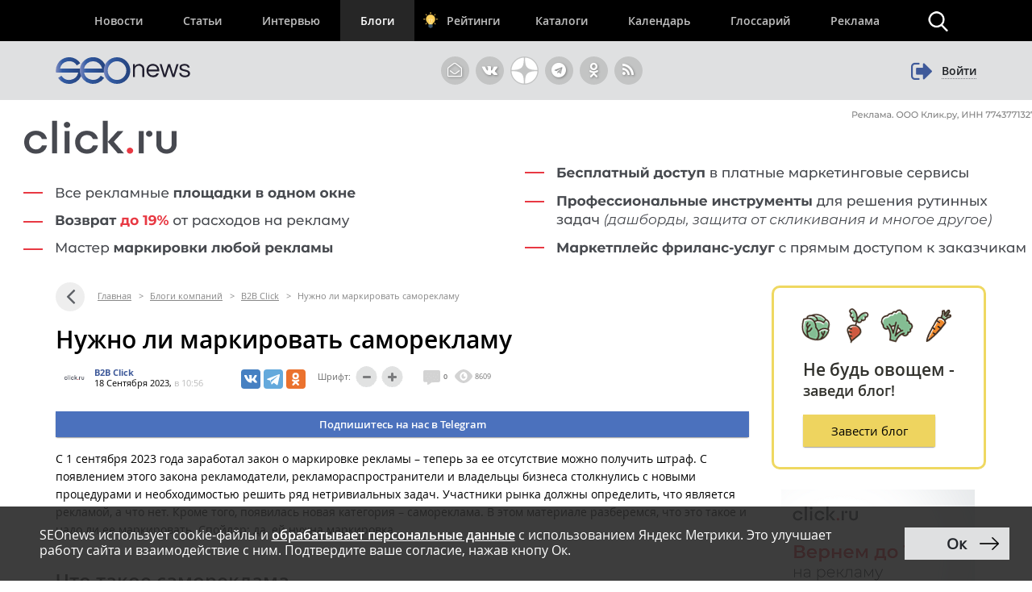

--- FILE ---
content_type: text/html; charset=utf-8
request_url: https://www.google.com/recaptcha/api2/anchor?ar=1&k=6LefpqggAAAAAFhlRSremqZObPaX9g_Nc59X4V80&co=aHR0cHM6Ly93d3cuc2VvbmV3cy5ydTo0NDM.&hl=en&v=N67nZn4AqZkNcbeMu4prBgzg&size=invisible&anchor-ms=20000&execute-ms=30000&cb=29c1au6a2tfx
body_size: 48720
content:
<!DOCTYPE HTML><html dir="ltr" lang="en"><head><meta http-equiv="Content-Type" content="text/html; charset=UTF-8">
<meta http-equiv="X-UA-Compatible" content="IE=edge">
<title>reCAPTCHA</title>
<style type="text/css">
/* cyrillic-ext */
@font-face {
  font-family: 'Roboto';
  font-style: normal;
  font-weight: 400;
  font-stretch: 100%;
  src: url(//fonts.gstatic.com/s/roboto/v48/KFO7CnqEu92Fr1ME7kSn66aGLdTylUAMa3GUBHMdazTgWw.woff2) format('woff2');
  unicode-range: U+0460-052F, U+1C80-1C8A, U+20B4, U+2DE0-2DFF, U+A640-A69F, U+FE2E-FE2F;
}
/* cyrillic */
@font-face {
  font-family: 'Roboto';
  font-style: normal;
  font-weight: 400;
  font-stretch: 100%;
  src: url(//fonts.gstatic.com/s/roboto/v48/KFO7CnqEu92Fr1ME7kSn66aGLdTylUAMa3iUBHMdazTgWw.woff2) format('woff2');
  unicode-range: U+0301, U+0400-045F, U+0490-0491, U+04B0-04B1, U+2116;
}
/* greek-ext */
@font-face {
  font-family: 'Roboto';
  font-style: normal;
  font-weight: 400;
  font-stretch: 100%;
  src: url(//fonts.gstatic.com/s/roboto/v48/KFO7CnqEu92Fr1ME7kSn66aGLdTylUAMa3CUBHMdazTgWw.woff2) format('woff2');
  unicode-range: U+1F00-1FFF;
}
/* greek */
@font-face {
  font-family: 'Roboto';
  font-style: normal;
  font-weight: 400;
  font-stretch: 100%;
  src: url(//fonts.gstatic.com/s/roboto/v48/KFO7CnqEu92Fr1ME7kSn66aGLdTylUAMa3-UBHMdazTgWw.woff2) format('woff2');
  unicode-range: U+0370-0377, U+037A-037F, U+0384-038A, U+038C, U+038E-03A1, U+03A3-03FF;
}
/* math */
@font-face {
  font-family: 'Roboto';
  font-style: normal;
  font-weight: 400;
  font-stretch: 100%;
  src: url(//fonts.gstatic.com/s/roboto/v48/KFO7CnqEu92Fr1ME7kSn66aGLdTylUAMawCUBHMdazTgWw.woff2) format('woff2');
  unicode-range: U+0302-0303, U+0305, U+0307-0308, U+0310, U+0312, U+0315, U+031A, U+0326-0327, U+032C, U+032F-0330, U+0332-0333, U+0338, U+033A, U+0346, U+034D, U+0391-03A1, U+03A3-03A9, U+03B1-03C9, U+03D1, U+03D5-03D6, U+03F0-03F1, U+03F4-03F5, U+2016-2017, U+2034-2038, U+203C, U+2040, U+2043, U+2047, U+2050, U+2057, U+205F, U+2070-2071, U+2074-208E, U+2090-209C, U+20D0-20DC, U+20E1, U+20E5-20EF, U+2100-2112, U+2114-2115, U+2117-2121, U+2123-214F, U+2190, U+2192, U+2194-21AE, U+21B0-21E5, U+21F1-21F2, U+21F4-2211, U+2213-2214, U+2216-22FF, U+2308-230B, U+2310, U+2319, U+231C-2321, U+2336-237A, U+237C, U+2395, U+239B-23B7, U+23D0, U+23DC-23E1, U+2474-2475, U+25AF, U+25B3, U+25B7, U+25BD, U+25C1, U+25CA, U+25CC, U+25FB, U+266D-266F, U+27C0-27FF, U+2900-2AFF, U+2B0E-2B11, U+2B30-2B4C, U+2BFE, U+3030, U+FF5B, U+FF5D, U+1D400-1D7FF, U+1EE00-1EEFF;
}
/* symbols */
@font-face {
  font-family: 'Roboto';
  font-style: normal;
  font-weight: 400;
  font-stretch: 100%;
  src: url(//fonts.gstatic.com/s/roboto/v48/KFO7CnqEu92Fr1ME7kSn66aGLdTylUAMaxKUBHMdazTgWw.woff2) format('woff2');
  unicode-range: U+0001-000C, U+000E-001F, U+007F-009F, U+20DD-20E0, U+20E2-20E4, U+2150-218F, U+2190, U+2192, U+2194-2199, U+21AF, U+21E6-21F0, U+21F3, U+2218-2219, U+2299, U+22C4-22C6, U+2300-243F, U+2440-244A, U+2460-24FF, U+25A0-27BF, U+2800-28FF, U+2921-2922, U+2981, U+29BF, U+29EB, U+2B00-2BFF, U+4DC0-4DFF, U+FFF9-FFFB, U+10140-1018E, U+10190-1019C, U+101A0, U+101D0-101FD, U+102E0-102FB, U+10E60-10E7E, U+1D2C0-1D2D3, U+1D2E0-1D37F, U+1F000-1F0FF, U+1F100-1F1AD, U+1F1E6-1F1FF, U+1F30D-1F30F, U+1F315, U+1F31C, U+1F31E, U+1F320-1F32C, U+1F336, U+1F378, U+1F37D, U+1F382, U+1F393-1F39F, U+1F3A7-1F3A8, U+1F3AC-1F3AF, U+1F3C2, U+1F3C4-1F3C6, U+1F3CA-1F3CE, U+1F3D4-1F3E0, U+1F3ED, U+1F3F1-1F3F3, U+1F3F5-1F3F7, U+1F408, U+1F415, U+1F41F, U+1F426, U+1F43F, U+1F441-1F442, U+1F444, U+1F446-1F449, U+1F44C-1F44E, U+1F453, U+1F46A, U+1F47D, U+1F4A3, U+1F4B0, U+1F4B3, U+1F4B9, U+1F4BB, U+1F4BF, U+1F4C8-1F4CB, U+1F4D6, U+1F4DA, U+1F4DF, U+1F4E3-1F4E6, U+1F4EA-1F4ED, U+1F4F7, U+1F4F9-1F4FB, U+1F4FD-1F4FE, U+1F503, U+1F507-1F50B, U+1F50D, U+1F512-1F513, U+1F53E-1F54A, U+1F54F-1F5FA, U+1F610, U+1F650-1F67F, U+1F687, U+1F68D, U+1F691, U+1F694, U+1F698, U+1F6AD, U+1F6B2, U+1F6B9-1F6BA, U+1F6BC, U+1F6C6-1F6CF, U+1F6D3-1F6D7, U+1F6E0-1F6EA, U+1F6F0-1F6F3, U+1F6F7-1F6FC, U+1F700-1F7FF, U+1F800-1F80B, U+1F810-1F847, U+1F850-1F859, U+1F860-1F887, U+1F890-1F8AD, U+1F8B0-1F8BB, U+1F8C0-1F8C1, U+1F900-1F90B, U+1F93B, U+1F946, U+1F984, U+1F996, U+1F9E9, U+1FA00-1FA6F, U+1FA70-1FA7C, U+1FA80-1FA89, U+1FA8F-1FAC6, U+1FACE-1FADC, U+1FADF-1FAE9, U+1FAF0-1FAF8, U+1FB00-1FBFF;
}
/* vietnamese */
@font-face {
  font-family: 'Roboto';
  font-style: normal;
  font-weight: 400;
  font-stretch: 100%;
  src: url(//fonts.gstatic.com/s/roboto/v48/KFO7CnqEu92Fr1ME7kSn66aGLdTylUAMa3OUBHMdazTgWw.woff2) format('woff2');
  unicode-range: U+0102-0103, U+0110-0111, U+0128-0129, U+0168-0169, U+01A0-01A1, U+01AF-01B0, U+0300-0301, U+0303-0304, U+0308-0309, U+0323, U+0329, U+1EA0-1EF9, U+20AB;
}
/* latin-ext */
@font-face {
  font-family: 'Roboto';
  font-style: normal;
  font-weight: 400;
  font-stretch: 100%;
  src: url(//fonts.gstatic.com/s/roboto/v48/KFO7CnqEu92Fr1ME7kSn66aGLdTylUAMa3KUBHMdazTgWw.woff2) format('woff2');
  unicode-range: U+0100-02BA, U+02BD-02C5, U+02C7-02CC, U+02CE-02D7, U+02DD-02FF, U+0304, U+0308, U+0329, U+1D00-1DBF, U+1E00-1E9F, U+1EF2-1EFF, U+2020, U+20A0-20AB, U+20AD-20C0, U+2113, U+2C60-2C7F, U+A720-A7FF;
}
/* latin */
@font-face {
  font-family: 'Roboto';
  font-style: normal;
  font-weight: 400;
  font-stretch: 100%;
  src: url(//fonts.gstatic.com/s/roboto/v48/KFO7CnqEu92Fr1ME7kSn66aGLdTylUAMa3yUBHMdazQ.woff2) format('woff2');
  unicode-range: U+0000-00FF, U+0131, U+0152-0153, U+02BB-02BC, U+02C6, U+02DA, U+02DC, U+0304, U+0308, U+0329, U+2000-206F, U+20AC, U+2122, U+2191, U+2193, U+2212, U+2215, U+FEFF, U+FFFD;
}
/* cyrillic-ext */
@font-face {
  font-family: 'Roboto';
  font-style: normal;
  font-weight: 500;
  font-stretch: 100%;
  src: url(//fonts.gstatic.com/s/roboto/v48/KFO7CnqEu92Fr1ME7kSn66aGLdTylUAMa3GUBHMdazTgWw.woff2) format('woff2');
  unicode-range: U+0460-052F, U+1C80-1C8A, U+20B4, U+2DE0-2DFF, U+A640-A69F, U+FE2E-FE2F;
}
/* cyrillic */
@font-face {
  font-family: 'Roboto';
  font-style: normal;
  font-weight: 500;
  font-stretch: 100%;
  src: url(//fonts.gstatic.com/s/roboto/v48/KFO7CnqEu92Fr1ME7kSn66aGLdTylUAMa3iUBHMdazTgWw.woff2) format('woff2');
  unicode-range: U+0301, U+0400-045F, U+0490-0491, U+04B0-04B1, U+2116;
}
/* greek-ext */
@font-face {
  font-family: 'Roboto';
  font-style: normal;
  font-weight: 500;
  font-stretch: 100%;
  src: url(//fonts.gstatic.com/s/roboto/v48/KFO7CnqEu92Fr1ME7kSn66aGLdTylUAMa3CUBHMdazTgWw.woff2) format('woff2');
  unicode-range: U+1F00-1FFF;
}
/* greek */
@font-face {
  font-family: 'Roboto';
  font-style: normal;
  font-weight: 500;
  font-stretch: 100%;
  src: url(//fonts.gstatic.com/s/roboto/v48/KFO7CnqEu92Fr1ME7kSn66aGLdTylUAMa3-UBHMdazTgWw.woff2) format('woff2');
  unicode-range: U+0370-0377, U+037A-037F, U+0384-038A, U+038C, U+038E-03A1, U+03A3-03FF;
}
/* math */
@font-face {
  font-family: 'Roboto';
  font-style: normal;
  font-weight: 500;
  font-stretch: 100%;
  src: url(//fonts.gstatic.com/s/roboto/v48/KFO7CnqEu92Fr1ME7kSn66aGLdTylUAMawCUBHMdazTgWw.woff2) format('woff2');
  unicode-range: U+0302-0303, U+0305, U+0307-0308, U+0310, U+0312, U+0315, U+031A, U+0326-0327, U+032C, U+032F-0330, U+0332-0333, U+0338, U+033A, U+0346, U+034D, U+0391-03A1, U+03A3-03A9, U+03B1-03C9, U+03D1, U+03D5-03D6, U+03F0-03F1, U+03F4-03F5, U+2016-2017, U+2034-2038, U+203C, U+2040, U+2043, U+2047, U+2050, U+2057, U+205F, U+2070-2071, U+2074-208E, U+2090-209C, U+20D0-20DC, U+20E1, U+20E5-20EF, U+2100-2112, U+2114-2115, U+2117-2121, U+2123-214F, U+2190, U+2192, U+2194-21AE, U+21B0-21E5, U+21F1-21F2, U+21F4-2211, U+2213-2214, U+2216-22FF, U+2308-230B, U+2310, U+2319, U+231C-2321, U+2336-237A, U+237C, U+2395, U+239B-23B7, U+23D0, U+23DC-23E1, U+2474-2475, U+25AF, U+25B3, U+25B7, U+25BD, U+25C1, U+25CA, U+25CC, U+25FB, U+266D-266F, U+27C0-27FF, U+2900-2AFF, U+2B0E-2B11, U+2B30-2B4C, U+2BFE, U+3030, U+FF5B, U+FF5D, U+1D400-1D7FF, U+1EE00-1EEFF;
}
/* symbols */
@font-face {
  font-family: 'Roboto';
  font-style: normal;
  font-weight: 500;
  font-stretch: 100%;
  src: url(//fonts.gstatic.com/s/roboto/v48/KFO7CnqEu92Fr1ME7kSn66aGLdTylUAMaxKUBHMdazTgWw.woff2) format('woff2');
  unicode-range: U+0001-000C, U+000E-001F, U+007F-009F, U+20DD-20E0, U+20E2-20E4, U+2150-218F, U+2190, U+2192, U+2194-2199, U+21AF, U+21E6-21F0, U+21F3, U+2218-2219, U+2299, U+22C4-22C6, U+2300-243F, U+2440-244A, U+2460-24FF, U+25A0-27BF, U+2800-28FF, U+2921-2922, U+2981, U+29BF, U+29EB, U+2B00-2BFF, U+4DC0-4DFF, U+FFF9-FFFB, U+10140-1018E, U+10190-1019C, U+101A0, U+101D0-101FD, U+102E0-102FB, U+10E60-10E7E, U+1D2C0-1D2D3, U+1D2E0-1D37F, U+1F000-1F0FF, U+1F100-1F1AD, U+1F1E6-1F1FF, U+1F30D-1F30F, U+1F315, U+1F31C, U+1F31E, U+1F320-1F32C, U+1F336, U+1F378, U+1F37D, U+1F382, U+1F393-1F39F, U+1F3A7-1F3A8, U+1F3AC-1F3AF, U+1F3C2, U+1F3C4-1F3C6, U+1F3CA-1F3CE, U+1F3D4-1F3E0, U+1F3ED, U+1F3F1-1F3F3, U+1F3F5-1F3F7, U+1F408, U+1F415, U+1F41F, U+1F426, U+1F43F, U+1F441-1F442, U+1F444, U+1F446-1F449, U+1F44C-1F44E, U+1F453, U+1F46A, U+1F47D, U+1F4A3, U+1F4B0, U+1F4B3, U+1F4B9, U+1F4BB, U+1F4BF, U+1F4C8-1F4CB, U+1F4D6, U+1F4DA, U+1F4DF, U+1F4E3-1F4E6, U+1F4EA-1F4ED, U+1F4F7, U+1F4F9-1F4FB, U+1F4FD-1F4FE, U+1F503, U+1F507-1F50B, U+1F50D, U+1F512-1F513, U+1F53E-1F54A, U+1F54F-1F5FA, U+1F610, U+1F650-1F67F, U+1F687, U+1F68D, U+1F691, U+1F694, U+1F698, U+1F6AD, U+1F6B2, U+1F6B9-1F6BA, U+1F6BC, U+1F6C6-1F6CF, U+1F6D3-1F6D7, U+1F6E0-1F6EA, U+1F6F0-1F6F3, U+1F6F7-1F6FC, U+1F700-1F7FF, U+1F800-1F80B, U+1F810-1F847, U+1F850-1F859, U+1F860-1F887, U+1F890-1F8AD, U+1F8B0-1F8BB, U+1F8C0-1F8C1, U+1F900-1F90B, U+1F93B, U+1F946, U+1F984, U+1F996, U+1F9E9, U+1FA00-1FA6F, U+1FA70-1FA7C, U+1FA80-1FA89, U+1FA8F-1FAC6, U+1FACE-1FADC, U+1FADF-1FAE9, U+1FAF0-1FAF8, U+1FB00-1FBFF;
}
/* vietnamese */
@font-face {
  font-family: 'Roboto';
  font-style: normal;
  font-weight: 500;
  font-stretch: 100%;
  src: url(//fonts.gstatic.com/s/roboto/v48/KFO7CnqEu92Fr1ME7kSn66aGLdTylUAMa3OUBHMdazTgWw.woff2) format('woff2');
  unicode-range: U+0102-0103, U+0110-0111, U+0128-0129, U+0168-0169, U+01A0-01A1, U+01AF-01B0, U+0300-0301, U+0303-0304, U+0308-0309, U+0323, U+0329, U+1EA0-1EF9, U+20AB;
}
/* latin-ext */
@font-face {
  font-family: 'Roboto';
  font-style: normal;
  font-weight: 500;
  font-stretch: 100%;
  src: url(//fonts.gstatic.com/s/roboto/v48/KFO7CnqEu92Fr1ME7kSn66aGLdTylUAMa3KUBHMdazTgWw.woff2) format('woff2');
  unicode-range: U+0100-02BA, U+02BD-02C5, U+02C7-02CC, U+02CE-02D7, U+02DD-02FF, U+0304, U+0308, U+0329, U+1D00-1DBF, U+1E00-1E9F, U+1EF2-1EFF, U+2020, U+20A0-20AB, U+20AD-20C0, U+2113, U+2C60-2C7F, U+A720-A7FF;
}
/* latin */
@font-face {
  font-family: 'Roboto';
  font-style: normal;
  font-weight: 500;
  font-stretch: 100%;
  src: url(//fonts.gstatic.com/s/roboto/v48/KFO7CnqEu92Fr1ME7kSn66aGLdTylUAMa3yUBHMdazQ.woff2) format('woff2');
  unicode-range: U+0000-00FF, U+0131, U+0152-0153, U+02BB-02BC, U+02C6, U+02DA, U+02DC, U+0304, U+0308, U+0329, U+2000-206F, U+20AC, U+2122, U+2191, U+2193, U+2212, U+2215, U+FEFF, U+FFFD;
}
/* cyrillic-ext */
@font-face {
  font-family: 'Roboto';
  font-style: normal;
  font-weight: 900;
  font-stretch: 100%;
  src: url(//fonts.gstatic.com/s/roboto/v48/KFO7CnqEu92Fr1ME7kSn66aGLdTylUAMa3GUBHMdazTgWw.woff2) format('woff2');
  unicode-range: U+0460-052F, U+1C80-1C8A, U+20B4, U+2DE0-2DFF, U+A640-A69F, U+FE2E-FE2F;
}
/* cyrillic */
@font-face {
  font-family: 'Roboto';
  font-style: normal;
  font-weight: 900;
  font-stretch: 100%;
  src: url(//fonts.gstatic.com/s/roboto/v48/KFO7CnqEu92Fr1ME7kSn66aGLdTylUAMa3iUBHMdazTgWw.woff2) format('woff2');
  unicode-range: U+0301, U+0400-045F, U+0490-0491, U+04B0-04B1, U+2116;
}
/* greek-ext */
@font-face {
  font-family: 'Roboto';
  font-style: normal;
  font-weight: 900;
  font-stretch: 100%;
  src: url(//fonts.gstatic.com/s/roboto/v48/KFO7CnqEu92Fr1ME7kSn66aGLdTylUAMa3CUBHMdazTgWw.woff2) format('woff2');
  unicode-range: U+1F00-1FFF;
}
/* greek */
@font-face {
  font-family: 'Roboto';
  font-style: normal;
  font-weight: 900;
  font-stretch: 100%;
  src: url(//fonts.gstatic.com/s/roboto/v48/KFO7CnqEu92Fr1ME7kSn66aGLdTylUAMa3-UBHMdazTgWw.woff2) format('woff2');
  unicode-range: U+0370-0377, U+037A-037F, U+0384-038A, U+038C, U+038E-03A1, U+03A3-03FF;
}
/* math */
@font-face {
  font-family: 'Roboto';
  font-style: normal;
  font-weight: 900;
  font-stretch: 100%;
  src: url(//fonts.gstatic.com/s/roboto/v48/KFO7CnqEu92Fr1ME7kSn66aGLdTylUAMawCUBHMdazTgWw.woff2) format('woff2');
  unicode-range: U+0302-0303, U+0305, U+0307-0308, U+0310, U+0312, U+0315, U+031A, U+0326-0327, U+032C, U+032F-0330, U+0332-0333, U+0338, U+033A, U+0346, U+034D, U+0391-03A1, U+03A3-03A9, U+03B1-03C9, U+03D1, U+03D5-03D6, U+03F0-03F1, U+03F4-03F5, U+2016-2017, U+2034-2038, U+203C, U+2040, U+2043, U+2047, U+2050, U+2057, U+205F, U+2070-2071, U+2074-208E, U+2090-209C, U+20D0-20DC, U+20E1, U+20E5-20EF, U+2100-2112, U+2114-2115, U+2117-2121, U+2123-214F, U+2190, U+2192, U+2194-21AE, U+21B0-21E5, U+21F1-21F2, U+21F4-2211, U+2213-2214, U+2216-22FF, U+2308-230B, U+2310, U+2319, U+231C-2321, U+2336-237A, U+237C, U+2395, U+239B-23B7, U+23D0, U+23DC-23E1, U+2474-2475, U+25AF, U+25B3, U+25B7, U+25BD, U+25C1, U+25CA, U+25CC, U+25FB, U+266D-266F, U+27C0-27FF, U+2900-2AFF, U+2B0E-2B11, U+2B30-2B4C, U+2BFE, U+3030, U+FF5B, U+FF5D, U+1D400-1D7FF, U+1EE00-1EEFF;
}
/* symbols */
@font-face {
  font-family: 'Roboto';
  font-style: normal;
  font-weight: 900;
  font-stretch: 100%;
  src: url(//fonts.gstatic.com/s/roboto/v48/KFO7CnqEu92Fr1ME7kSn66aGLdTylUAMaxKUBHMdazTgWw.woff2) format('woff2');
  unicode-range: U+0001-000C, U+000E-001F, U+007F-009F, U+20DD-20E0, U+20E2-20E4, U+2150-218F, U+2190, U+2192, U+2194-2199, U+21AF, U+21E6-21F0, U+21F3, U+2218-2219, U+2299, U+22C4-22C6, U+2300-243F, U+2440-244A, U+2460-24FF, U+25A0-27BF, U+2800-28FF, U+2921-2922, U+2981, U+29BF, U+29EB, U+2B00-2BFF, U+4DC0-4DFF, U+FFF9-FFFB, U+10140-1018E, U+10190-1019C, U+101A0, U+101D0-101FD, U+102E0-102FB, U+10E60-10E7E, U+1D2C0-1D2D3, U+1D2E0-1D37F, U+1F000-1F0FF, U+1F100-1F1AD, U+1F1E6-1F1FF, U+1F30D-1F30F, U+1F315, U+1F31C, U+1F31E, U+1F320-1F32C, U+1F336, U+1F378, U+1F37D, U+1F382, U+1F393-1F39F, U+1F3A7-1F3A8, U+1F3AC-1F3AF, U+1F3C2, U+1F3C4-1F3C6, U+1F3CA-1F3CE, U+1F3D4-1F3E0, U+1F3ED, U+1F3F1-1F3F3, U+1F3F5-1F3F7, U+1F408, U+1F415, U+1F41F, U+1F426, U+1F43F, U+1F441-1F442, U+1F444, U+1F446-1F449, U+1F44C-1F44E, U+1F453, U+1F46A, U+1F47D, U+1F4A3, U+1F4B0, U+1F4B3, U+1F4B9, U+1F4BB, U+1F4BF, U+1F4C8-1F4CB, U+1F4D6, U+1F4DA, U+1F4DF, U+1F4E3-1F4E6, U+1F4EA-1F4ED, U+1F4F7, U+1F4F9-1F4FB, U+1F4FD-1F4FE, U+1F503, U+1F507-1F50B, U+1F50D, U+1F512-1F513, U+1F53E-1F54A, U+1F54F-1F5FA, U+1F610, U+1F650-1F67F, U+1F687, U+1F68D, U+1F691, U+1F694, U+1F698, U+1F6AD, U+1F6B2, U+1F6B9-1F6BA, U+1F6BC, U+1F6C6-1F6CF, U+1F6D3-1F6D7, U+1F6E0-1F6EA, U+1F6F0-1F6F3, U+1F6F7-1F6FC, U+1F700-1F7FF, U+1F800-1F80B, U+1F810-1F847, U+1F850-1F859, U+1F860-1F887, U+1F890-1F8AD, U+1F8B0-1F8BB, U+1F8C0-1F8C1, U+1F900-1F90B, U+1F93B, U+1F946, U+1F984, U+1F996, U+1F9E9, U+1FA00-1FA6F, U+1FA70-1FA7C, U+1FA80-1FA89, U+1FA8F-1FAC6, U+1FACE-1FADC, U+1FADF-1FAE9, U+1FAF0-1FAF8, U+1FB00-1FBFF;
}
/* vietnamese */
@font-face {
  font-family: 'Roboto';
  font-style: normal;
  font-weight: 900;
  font-stretch: 100%;
  src: url(//fonts.gstatic.com/s/roboto/v48/KFO7CnqEu92Fr1ME7kSn66aGLdTylUAMa3OUBHMdazTgWw.woff2) format('woff2');
  unicode-range: U+0102-0103, U+0110-0111, U+0128-0129, U+0168-0169, U+01A0-01A1, U+01AF-01B0, U+0300-0301, U+0303-0304, U+0308-0309, U+0323, U+0329, U+1EA0-1EF9, U+20AB;
}
/* latin-ext */
@font-face {
  font-family: 'Roboto';
  font-style: normal;
  font-weight: 900;
  font-stretch: 100%;
  src: url(//fonts.gstatic.com/s/roboto/v48/KFO7CnqEu92Fr1ME7kSn66aGLdTylUAMa3KUBHMdazTgWw.woff2) format('woff2');
  unicode-range: U+0100-02BA, U+02BD-02C5, U+02C7-02CC, U+02CE-02D7, U+02DD-02FF, U+0304, U+0308, U+0329, U+1D00-1DBF, U+1E00-1E9F, U+1EF2-1EFF, U+2020, U+20A0-20AB, U+20AD-20C0, U+2113, U+2C60-2C7F, U+A720-A7FF;
}
/* latin */
@font-face {
  font-family: 'Roboto';
  font-style: normal;
  font-weight: 900;
  font-stretch: 100%;
  src: url(//fonts.gstatic.com/s/roboto/v48/KFO7CnqEu92Fr1ME7kSn66aGLdTylUAMa3yUBHMdazQ.woff2) format('woff2');
  unicode-range: U+0000-00FF, U+0131, U+0152-0153, U+02BB-02BC, U+02C6, U+02DA, U+02DC, U+0304, U+0308, U+0329, U+2000-206F, U+20AC, U+2122, U+2191, U+2193, U+2212, U+2215, U+FEFF, U+FFFD;
}

</style>
<link rel="stylesheet" type="text/css" href="https://www.gstatic.com/recaptcha/releases/N67nZn4AqZkNcbeMu4prBgzg/styles__ltr.css">
<script nonce="_-hsmQhc4PoWyZZq0FL42w" type="text/javascript">window['__recaptcha_api'] = 'https://www.google.com/recaptcha/api2/';</script>
<script type="text/javascript" src="https://www.gstatic.com/recaptcha/releases/N67nZn4AqZkNcbeMu4prBgzg/recaptcha__en.js" nonce="_-hsmQhc4PoWyZZq0FL42w">
      
    </script></head>
<body><div id="rc-anchor-alert" class="rc-anchor-alert"></div>
<input type="hidden" id="recaptcha-token" value="[base64]">
<script type="text/javascript" nonce="_-hsmQhc4PoWyZZq0FL42w">
      recaptcha.anchor.Main.init("[\x22ainput\x22,[\x22bgdata\x22,\x22\x22,\[base64]/[base64]/MjU1Ong/[base64]/[base64]/[base64]/[base64]/[base64]/[base64]/[base64]/[base64]/[base64]/[base64]/[base64]/[base64]/[base64]/[base64]/[base64]\\u003d\x22,\[base64]\\u003d\\u003d\x22,\x22w5xbw5/Ct0nCvkEVOQ7DpsKAfMKsw6U7w7fDu2DDk2MXw5LCrE/CgMOKKFMwBgJOQljDg0BWwq7Dh2PDt8O+w7rDkD3DhMO2V8KIwp7CicO4KsOIJQbDtTQicMOvXEzDlMOCU8KMGsK2w5/CjMKdwoIQwpTCkVvChjx4e2tMVFTDkUnDrsO+R8OAw5nCosKgwrXChcO8woV7c0wLMio7WHcyScOEwoHCpA/[base64]/D17CpMKpQFPCrcK1c8KPdcO1wpN5acKOdFgDw4HDi3DDjgwKw5UPRSZyw6tjwozDok/DmQ4oFEVXw7vDu8KDw5Qbwoc2AMK0wqMvwrbCk8O2w7vDuAbDgsOIw5fCtFICEgXCrcOSw7R5bMO7w5JTw7PCsQ50w7VdQEd/OMOmwqVLwoDCisKOw4puUcKlOcObe8KDInxhw7QXw4/CmMO7w6vCoUzCnlxoaVoow4rCsSUJw692J8KbwqB6TMOIOTtweFAbUsKgwqrCqBsVKMKpwoxjSsOfK8KAwoDDkFEyw5/Cg8K3wpNgw7ALRcOHwqHCnRTCjcKywoPDisOeZcKcTifDiAvCnjPDusKFwoHCo8OCw61WwqsPw7LDq0DChMOawrbCi3LDssK8K3s8wocbw6BRScK5woQBYsKaw6HDszTDnFnDpygpw7dAwo7DrSzDlcKRf8O2woPCi8KGw5Q/[base64]/[base64]/dmoPRX7Ch34sKXEewrzCp21aVWXDrxjDmcKVNMOyEFjCoFxdH8KFwpbCnxc+w7vCqB/CssK9ccOjGXAPcsKkwpFMw581ZMOSbcK2AxTDmsKxcUIVwrPComR3HMO8wrLCpsKJw6vCtMO3w4Jjw6gkwohPw4tBw6TCj3BwwodkNCPCn8O+d8Otwoxdwo/Cqw5Ow413w5HDrHbDmBLCvsKuwpZ3C8OjFsK/[base64]/CjirCvMKpRGPDl04dw5dTwpZawqdEasOqL14VXRYnwoUyNDXCqMKtf8OXw6bDh8KbwpELOTXDrhvDkWc8IQ3Dg8Oba8KfwodvDcK7FcOJGMKrwoEHCnszbQ3DkMKUw7U3w6bCrsKewpscw7F8w4RdLcKAw4oyecKXw5F/JWPDqhVgCSrCqXXChAUuw5fCsQrDlMK2w5TCgx0+fsKpEks6asK8fcOBwpHDkMOzwpEow6zCksOHVVDDjEkYwqfClkNnZsKjwp5bwr/DqSDCmQdUfCIyw7fDicOcwod3wrciwonDkcK3GjDDncK/wroww40pDsO6dgzCqsKkw6fCq8OJwrjDqmMJw5nDpxojw6McXgPCqcOkKilZZSAhHsONSsO8PHVwIsK2w73DuGppwqYHB1XDoVVYw4vCgnnDlcKOcxhnw5LDgFJ6woDCiQttYn/DqzTCjDbCp8O9wp7Do8Otd0bDrgnDosOWIx5pw63CrlpwwpcQZMKWPsOKRD5Hwq1oVMKgJms3wrYiwq7Do8KlNsO3VT/CkzLChnnDo2LDt8Ocw4vDisO/wodOMsO1AhRxSF8tHC/CrW3CrAfCrHXDkVUvBsKVPsKRwobClDXDm1DDscK/fxjDpcKLLcOpwoXDrMKGeMOfA8KmwpITF1cNw6LDsEHCmsKQw5LCsSnCllbDhQtGw4fCiMOZwqU/[base64]/[base64]/DpXZhHzvCpcOjFsKzIxYuwp3ClknCgRRlwrlCw5bCo8O1cRZcIWtzYsOvX8KnKsOFw4LCi8Omw4obwrEJdkvChMKaEikfwpnDtsKjZBEBSMKVJXTDuVALwoQKKMKCw4AOwr81Hnt1LgM/[base64]/[base64]/w6hrJAxEeAt0EcOzJMOTw7d8wonCr8KfwqNXA8KCwqdAFcOSwpAsLQIowqtGw53Cn8O7CsOiwp/DpsOlw47ChsOyZWMXFyzCoTN8LMO/[base64]/DuT/[base64]/CuRBPw6orDFvCmEU1S8O6wqnDqmnCtFVZSsOzfiJHwozDh3I0woQsasK2w7vDnMO6OcKAw5vCp1PCpHVOw4g2wqHClcO/[base64]/wrzDvysmHsOlRW4aNMKHPxLCt8OTUsKrT8K0C3TCiCnCpsKlTnUwTzlswo04VgFCw5rCugfClRHDhw/CnC9INsO+HVALwpx3woLDgcKKw6DDusKdcQZuw7bDughWw6wJRSBLVjvCgSPClGXDrsOfwq8hwofDgsOdw6VZMBk/ccO1w7DCnHXDkmfCoMOcBMKFwozCg2HCusK9LMKsw4MMPhskesOgw615AyrDnMOAIsKfw7rDvkYvdiDCtH0FwrpZw5TDh1TCnSY7wozDlcKyw6o2wq/CmU48IcOrWWg1wr8gO8KWcD/[base64]/[base64]/EsKow6hfIn/CiEjCt3QBwrzDtRzDmg/[base64]/[base64]/[base64]/DomIEY8KSw5LCuMOiJMOTwqIRNMOXAMKHVHEZw6QwBMOVw5rDrFTClMOKGmdQNRQzw4nCsShmwpfDtyF2XMKDwp5jUsOpwpTClV/Dv8Ogw7bCqQ18dRvDrcK7aGzDg2YELCnDksOQwrXDrcOTwp3CpzXDh8K6KyLCvcKTw4g1w6rDo3lUw4sYBsO/[base64]/[base64]/wrPCjGkdwrMPRcKLwoQkw4U2UcOgZzvClCtfXMK6worCksOXw7XCl8Olw4t7TDLCisOCwrnChhVnQMOfw7VOcsKaw4FHQcOxw6TDtjI9w51hwoLCuhtnVMKVwrjDpcOUcMKkwr7DuMK3a8ORwpHCgBxvckc5ezbCi8O0wrBlHMK+LTFIw6DDn3nDvVTDk0EBdcK/w60AUsKcwqouw4vDgsOtKkTDg8KkYCHCljTCi8KFJ8Oww5XChXY8wqTCoMODw5/DusK2wp/DmU4dRcO/[base64]/CgVbCv13DlhbDoB/CqShOPsOPK8K+cGPDiA7DiUIIPsKQwo3CssKfw6cLRsOMKcO2wrnCmsKaK3PDtMOjwqdqwosbw7zCmMOaN2zCqMKlB8OFw4PCm8KRw7oBwr8yJx3Dn8KZcwzChRbCjXk1dl5xR8OTw6bClEAUL3/DocO7PMOUOsKXDSMMSVgZUg3DikTDj8KowoLCrcKuw6huw6vDszPCny3ChxPCrMOKw4/CssO9wrw+wo8FfzVXdgpfw4bCm2DDvi/ChT/ChMKPIAp6XlhDwoAGwrd2VMKGw4taS1LCtMKSw7/Ch8K3dsORScKBw7TClMK6wrjDhjLCncKMw4vDlcKvNmMXwpLDrMORwo/DnyZEw6rDh8Ofw7TCgCAow4EzI8K1ey/CrMO9w7UjRMKhBWPDoFdcHkNrRMKbw5gGAwDDk3TCuwp3Mnl/USjDpMOKwprCs1PCsTx8eyciwrkYLi8Awq3CmcOSwqx4wqsiw6zDusOjw7Y/w78Hw73DhR3Dr2PCi8KewrPCuRrCum/Cg8ODw4YTw5xlwodpa8Ovwo/[base64]/CoMOsw7TClBrDuUnCgcK4wqHDpcOqf8Obw47CjMO3WSbChWPCo3bDosOowoJQwpfDmiohw6IPwrVSGcK6wrnCgjbDk8KsFcK9Mjh4EsKtGArChcOBEiBwLsKRMsKhwpNHwovDj0piAMO8wow6cgfDmMKBw7TCnsKUwrV4wr/Cm1JrXcKJw51+dhnDtMKYZcKuwrzDqMOTYMOiR8KmwoV2ZlczwqrDjAEpS8O4w7jCoyAZZ8K/wrNowpUPDikgw6tVIx82wqRywq4VezBOwqzDicOcwphNwqZnSiPDhcOHJi3DvMKOaMO/wofDmTotXsKnw6ljwqUMw4c1wrlYdmnDg2vDgMKLecKbw4QuLsO3wqbCisODw60jwrALEyY2w4nCpcKkICYefS/Cq8K7w5Qjw49vUD8gwq/CtcOQwrXCjB7DuMK0wo8yLsOfXEtMLSEnw7PDqHDCm8OrWsO2woM/[base64]/Cl0rDvm0dX8KKw6HCnsK+w6DCgcKIw4LCqsOCScKSwqrDlHLDph/DmMOtZsKmH8K1ID1Lw7nDhUPDrMKQNMO6dMKTEzQzZMO+HMOwPifDvgF9bsKWw7DDvcOcwqLCo0sowrovw5INw7Zxwp7DkhPDsD0Bw5XDrxnCr8OefTQCw49dw7g1woAgP8KCwpkZHsK3wqnCr8OrdMKsdWp/w4jCj8KXABd1Hl/DtsKww47CoifDkADCncKUIRLDkcOPwqvCsxwFX8OwwoIbVEtKdsOKwp/Dqy7CsGw5wqoIRMKsZyhuwoDDvcORUUo9TVTDkcKVFH7CjCzCmcK8SMOxc14TwoZ5Y8KZwozCnzFFA8OQJcKNdFbDu8OTwo5qw67DrkbDjMOAwoIYdyMJwpHCtcKtwoEwwohxFsOWFghBwqHCnMK1eF3CrR/CuV0EfsKSw7sDG8ObX2V/w7LDgg5YRcK1VcKYwqLDv8OLD8Kaw7DDh1TCjMODDWMkYggcWF/CgCbDtcOUQ8KdBMOuEzvDl2l1ZwY3RcOAw5pywq/DuTYOW3Z7NcKAwrkcGDpITzVxw5EIwqQuIFx+FMK0w6tPwro+b0h/AEpkcRLDrMOmLyM8wr/CtsKKKsKADQTCnwbCow0TSATDhcKzUcKPTcOkwrnCjljDjg8hw4LCszLDosKdwrU3CsOTw5cIw7oEwpHDtMO2w4zDu8KPJMKwOAsKEcKuIWIOSsK3w7jDtz3ClsOUw6PCvcOBCGXChxEqAcOAPznCksO2PsOScCPCtMOwecO1BMKKwqbDhwUbw7kIwpjDlsKlwp1yYw/Dl8Oxw6gwTxhpwoY1M8OzMU7DucK6aVhuwp7DvHBKbsObZWrDksOew4jClgTDrnfCr8Onw47CnUkHeMOoHXvCiEfDn8Kuw6ZTwpXDvsO+wpQXE23DpB0dwoYiB8OnTFVVVMK/w75xXcOowobDssOIKQDCvMKlw5rCiRnDl8K4w7bDmMK1wqZuwph4RmBsw7TDoC19dcKYw4HDisK2A8OEw7nDgMKMwqtLVhZHTcK/fsKyw54cKsOqE8OOBMOUw4PDulDCqC/DusK0wp7CmsKGwq9Sc8Oyw5/CjEpfICfDlHsxwqA8w5YVwp7Cjg3CgsOdw4TCoVV/wqHDusOvfAnDiMOUwolFw6nCj3Epwohxwrwtwql2w4nDi8KrcsOCwoVpwoEdOsOpCcKHZTXDm2vDg8O+UsKhWsKzwo9/w5hDN8K4w5YJwpR2w5IVD8KawqnDpcO6f31ew7lUwrrDnsOYGMOVw6XCi8KvwphEw73DhcK5w6vCs8O9FgsFwp1Ow6FEJDhCwqZofsOXMMOpw5p7wolowpjCnMKrwo0JBMKVwrXCsMK6M2rDrsK9aBMew4YFAh/ClMK0KcOdwqnCv8KKw5zDpgAOw6bCvsK/woYpw6TCiRTCrsOqwrHCrMKywocRSjvCn2JQUMOnUsKSXsKLMsOWZMOxw7huXg/[base64]/DpsO7NShpwoJ2IG5Jw47CjUXCl8KuIsKRXgcxfcOdwpPCogPCj8KmdsKXwrbClFHDp3AMGsK3BEzCucK3wqNPworCv2nDrnknw7J1fXfDk8KnEcKgw5/Drg58egdAWcKCRMK8AzvCk8O7QMK7w4p+BMK3wpBQOcKJwogoB0/Du8ODwojCncO5w799SF5swq/DvnwMSETDoCsFwpVVwrTCv39qwopzQw1fwqQywpzDq8OjwoDDiwt4wosfKsKVw50LXMK0wqLCi8OzYcKEw5gMVVU+w7DDv8OBWTvDrcKJwpF9w4nDkgUWwoUbVcK8w7HCiMOhFsOFAz3CuFZqXQjCpMKdI1zDmWLDv8Kswo/Dk8ORw41MQyDClTLCjXgow7x/R8KjF8OUNE7DrsOiwpkFwrB6UUjCr03CjsKjER9iNCocB37CssK6wogbw7TCr8K2woI0NSQtN2QvfcO6PcOJw4Nob8KJw6QWwrNQw6TDh1jDmj/CpMKbakAKw7zCqQx2w5DDmcKcw4oYw6RVEsKjwowWGMKDw6Axw7zDs8OhY8K4w7DDh8OoZMKfBcKrTcOwEinCsCrDhztXw53CvzBaFU7CqcORMMODw71gwpYwaMOmw6XDncOpYQ/CiSxjw5XDlQrDhkcMwpVGw7TCu3Y8cCYJwoLDn2diw4HDqcO/wphRwrVEw4rDgMOrYm5iCi7CnixwYsOYe8O6NgnDj8O0GV8lw5vDgsOLwqrCryLDn8OafGAfwqdpwrHCmlnDvMOQw5XCj8K9wpjDnMOvwpNna8KVMklhwoNHdXp1w6BgwrDCocOcw75jEcOpY8OdHcKoTmLCo3LDvCQJw7PCsMOrQAk1XGDDhR4/OlnCocKFQDTDsynDh0TCgXoew6VFczDCpcKzRsKcw7TCu8Krw4HDk2IhM8KYGT/DocKzw5jCmTXCiCrCkMO+acOtU8KEw4J3worCmjRQM1h4w59lwr5yDnBncXpPw5QYw4Nrw4vDh3oLAjTCpcOtw713w7Qww6PCnsKcwpbDqMK1Q8O6WAFYw7p/w6UUw6EMwp0tw5/[base64]/CpQZDwqU9HsOXw7l2w6QmwrYtw5wBw7BKTcKew6ISwojDojgzIQXClMKWYMOZIsODw640OsOtPXHColUtwpLCkDDDkXdYwq8rw71SETwBDQTCngLDhcOVBcOtXAXCusK0w6BFOhVZw5XCgcKJYALDgi99w7fDtcKXwpXCj8KpHcKDZU0nRxNAw4gCwr9Cw4xcwqDClE/DvXzDgw5Cw6HDjGAnw4NTXFJTw5zDjjDDq8KTNDBRKkPDj2jDqcO0NFfCvcOkw5RRNkUqwpokeMKqOsKUwosOw4guc8OqbsKCwrZwwrTCrWvCiMK7wq8mdcKgw7gOY27CgUNBPsOQRcOUFMOGUMKwclvDsCbDlU/Dj2LDrBPDjcOrw6l9wptXworCnsKMw6fCkGlFw4sUGsKqwoPDk8OrwqzChhILMsKBRcKWw5kfCzrDrMOZwqAqE8KpcsOnAkrDjMKWw69lGEZyQC7CpSzDp8KoZg/Dultww7TCoRDDqjzDl8KfN0rDrkDCrMOHR1A/woYpw4cER8OIYAdxw6DCt2HChcKELnPCmVXCoRVlwrbDlFLCuMO8wp7CuwRqYsKAesOyw5lSTMK0w50cWMKRwpvCigB/cXw6BlfCqAllwo0WUWcPMDc0w5MnwpfDiB9zCcKdc1zDpXzCixvDi8KEd8KZw4pOWhgqwrgSH3ExVcOUeUYHwqvDoQVNwrNnScKmPQ8PCMOrw5nDrsOGw5bDqsKMbsOKwrIeXMKHw7vDoMOow5DDvXkMfzTDrl4ZwrPCuE/DkCoOwrYvHMOhwpLClMOuwpjCjcO0JU3DnQQVw7rDq8OHBcOUw7Afw5rDmkHDjQ3DqHHCtUFifsOcEQXDrX1rworCnVx4w6s/w6csNRjDu8KyEMK1a8KtbsOhWsOQZMOnXg1+e8KGScO+EhhCw5bDmSjDjGvDmx3Djx/CglBAwqN3JcO0dyIsw4DDuHV1Th3DsXsQw7TCiVvDssKewr3DuBkWwpHCuCEmwpvCvcOAwqnDq8O5NHXDg8KbMjtYwqUEwpwdwr/DgELCvCnDqn9Oe8KYw5YDdcK7wqkzDkfDh8ONNDJ5LMOaw4zDjyvCjwRVIUpzw4DClsOXesOAw4Y2wpJrwoUZw5s+ccKEw4jDmcOuIAvCtMOmwqHCtMOiNFHCksKuwqXCtmzDgX7Cp8OTRxQrasK8w6d/wonDi3PDnsOkDcKAXBbDhy3Ds8KSN8KfLFkWwrsbK8ORw40jG8OTWzcPwo7Cu8O3wpZlwp4kR2jDgUMCwqnCncKDwrbCvMOew7JVL2XDqsKdFndPwr3DsMKeIR8WIcOcwoHDnEnDqMOZfjBYwrjCvMKmC8OhTk/CosKAw4rDtsKEw4bDk0tGw6BSfhZ+w4RISVY6ACHDjMOlOjzDsEnCnnnDs8OGBRTCpsKuLS7Cp3HCnnluIcOMwrTCpm/[base64]/DicKILw1Fw64Nw6/Dr2dRw402fGXCmwJqwprDuAvDkgPDrcO2QDzCrcOMwqXDnsOCw5EpRXIOw6wESMOvbcOcW1vCusK/w7XCmcOlI8KVwoImAcO0wonCjsKcw49EK8KiXsKfWzvCpMOKwr4gwpFOwqnDglLCusO0w77Cki3DvsKqworCpMKfIMOPSFRWw6nCohMlLMK/wpDDk8Knw6TCh8KvbMKFw7zDsMK9D8OtwpbDrsK6wrPDtFUMBFEzw6DCvB3DjXEtw6ocbzdcwrA8acOYwpE8wo/[base64]/CmMOhwqMGwqbCisOUw7zCkDzDmmUZVmDClkYGDsKRDMOSw70KWMKVSMOvBHkrw6rCt8OHYAjCv8OMwr8nSEjDuMOuw4tmwoooccOsAMKQGzHCulJuHcKdw6/Dhj1YXsOmR8OIwrNoRsOKw6MtIkMfwpABHWTCksO7w5pZOBPDmHRtPxXDpxMoAsOawr7CpAI9w47Dl8KOw55RJcKNw6LDtMOdNsO8w6XDvz/DkQ0FasOPwoYHw6kAL8KNwpBMUcOPw5rDh1JyHm3DiCUUSWx5w6XCpHfCn8Kww4DDiy5SPsOcbAHCl3XDogjDiR/[base64]/w5fCm11Xwp4Xw6TDt8KXwoDCtDbCsxvCgxPDuz3Dv8OLwprDsMOWw4lGGXFnMwhFESnCmTzCvsOyw4vDjsOdHsK+w7JzMSjCk0hzaCXDmVZXScO5bMO/G2/ConrDtFfDhV7DlEDCk8OgCnlRwq3DrsOxKW7CpcKUbcKNwp1lwprDo8ONwo/CrcOxw4XDocOIGcKXVWPDr8KZQ1MOw4LCnBbCmMK+VcOlwq5ww5PCs8Oqw4N/wrTCpmoEHsOmw50KKGIxSDgaS3Y0f8OSw4UFZgfDokfDqQo+OlTClMOjwppORG1Jwp4JQlslLghmw7F5w5AqwqkEwqfCvRbDgUzDsTHCpT/Dv1wmTysbICXDpVBDQcO9wo3DlD/[base64]/DrRjCpsOow6LDvWjDrMKPQCvCrcK8wonDolbDnCvDkVslw610TcOWdMOAw7TCpAXCncK0w65eT8KSwoTCm8KqSk4VwozDu2PClsKXw7t/[base64]/DnVg1woHCisKkwrodw53CscOzY8OmIcKAw7zCvcOsOxAdKGzCj8OSJcOEw5ozMMOzBG/DpMKmJMKKBD7DsX3CncO3w7/Cnk3CrMKgAMO8w6PCqzs0EyvCkQ0AwqnDnsK/[base64]/PWN+w73Ds8O6PsKrGVbDssOTwrhmwprDmcOHJ8KkwrN2wqUyPmIwwotQDQ/ChjvCvj3ClnLDsx7Dlktgw7LCqT7DrMKBw53CsiDCtsOibwh7w6xaw6cdwrjDnMOdVipzwrw2wqdbcsKLAcO3U8OyYm5vSMOpMzLDpsOYU8KweTJfwonDscKow67DlcKZNn8ow5kUMjvDrnnDt8OOFMOuwq/DnQXDlMOHw7JLwqEXwr8WwoxJw6/DkCt6w4EfVD9gwoHCt8Kgw7/Ci8KQwp/[base64]/CpgjDk8Okw7/Dq8Osw6Nww47Cswdrwr9vwrPDg8KFWgo4GcKTfcOyXcOPwp3Cj8OCw6jCsVXClT5zJ8KqFcKjVMKbM8OIw4DDglAkwrbClj94wo4rwrMpw7jDh8KwwpzDjErDqGfDusOGPQ/DmXjDg8KXLXpLw6plw5vDncKNw4VbORnCgsOuI2cjOUA7CcORwrtFwqV/DT9bw64CwpLCrsOWw4PDm8OSwrdFYcKuw6Jkw4XCu8O0w6F9X8OVRi/Dl8OXwqp+K8KFw4rCh8Obd8K7w6t2w6kPw7VswpTDmsOfw6U/w5LCp3/Dj2MIw6DDuFjCihh5CUXCuH/[base64]/QsOOw4TDiAXCuGjDkUkfw7nCtEs+wo3CtiZSGj/Du8O3w508wpA2PR7DkmcDw4XDrVoVJ0rDocOqw4TDhj9vb8Kuw4s5w7zDhsKTwrHDlsKPHcKWwrVFecOoTcKuVsOvBWo2wp/Ck8KEIMKffERHBMO4RzHDkcOiwo58Yh/[base64]/w5RxQHvDocKCU1zCpmBswp3DmMKIYsO6w43ClWRDwoDDpcKdWcOfIMOLw4MvFEnDgAoXQxtOwrDCgzoWBcKzw4vCohbDgMOZwpQYOi/CklHCo8OXwpJQDHpQwqshVXjCjA7CqMO/cX8ewobDjk87c30YaGQeQwvCrxFYw511w5ZiKMK/w5ZwL8KZfsKgw5d+wpQwVTNKw5rDoVhmw4NdE8Ojw7hhwrTDnQDDoDguWcKtw4dUwrFnZsKVwpnDhQDDiwLDosKYw4HDjCVUaSgfwpnDiyhow67CsSrDmXDCsmB+w7tkfsORw5gxwp8Hw4w6HcKPw7XCtsKow5ZodkjDscOyAQlfCcKVUcK/IV7CucKgIcKvInMsY8Kqb1zCssOgw4zDk8OYJBbDlMOWw7zCg8KHMytiw7PChEvCnGc6w4E6WsKuw5g6wrEmcsKRw4/CshvClyIFwr3CrsKtPivDksOJw6UgIMOtNBzDjlDDjcOcw4LCnBTCl8KSQizDvCHDiz1McsKCw7MKwrEyw44Kw5h7wroZPk1qEAEQW8Knwr/CjcKZQgnDoyTClsKlw7pIwozDlMK2bwbDoiMKWMKaKMKCCGjDuiQ0Z8O0IxTCt0LCp1EJwopSQlHDoQFNw5oTXg3DmGvDqcKQY1DDnF/[base64]/CqWdLVMO6eDHDhDYGd8KQw6Z2Fkd+fsOfw7xVLcKSf8K+O3YYUWDCscO/PsOITnvCs8OeEDfCiyfCojcKw57Dm2kXEcORwoPDpHY3Ciouw5XCssO6QyFpIsOyPsKxw5nCvV/DusOhOcOlw79Xw5XCh8OMw6PCu3DDlFjDocOgw7zCuFTClVPCpsKnw4Jnw7VCwptNViAiw6nDhsKXw6k1wrLDjMKLXMOvwrd9AcODw5k/P3nCiHJQw7RIw7skw5IkwrvCh8OuB0fCpzrDvy3Dt2DCmMKrwo/DiMOLXMO0asKdOFB8w7ZNw5bCk2jDscOGC8Kkw7hRw5HDni9OMH7DrBjCqGFCwo/DmBMQNy/Dp8KwZgoPw6gPVcKNHl7DrSErCsKcw7RZw7jCosKEZxDDiMO0wo10DcOgSWvDowA6wrRYw5ZxMm4gwpLDtsO9w5wSKUlGMBXCp8K0dsK1b8Obw4pnLgErw4gDw5DCvhwqwq7Dg8K1MMOYI8KjHMKgZnzCtWpMXVLDhMKMwpxxAMOHw43Dq8KzQELCjWLDo8OFC8K/wqAOwprCoMOzwqzDkMKNVcOXw7TCo0UYSsOLwrvCjcKLK3/DqRR6O8OXD1RGw7bClMOmAFTDiE4HaMKkwqtvTSMwfizCjsKiw41qHcOoBV3DrnzDkcODw6t7wqAWw4LDr3TDo24nwpnCtcOpwq9SD8KOSMOaHCjDtcK2P05KwphxP3ITdk/[base64]/J3vCkz7CmzY5VMKgwqHDjsO7w6NJwoYeIcKJw69nOwTDqw9dccO3KcKaWz0Dw6RkeMOddMKFwqbCq8ODwpdXYBfCosORwoHDnw/DsBjCqsK3EsKSw7/Cl2fDrkvDl0bCoCsgwpUfcMO4w5/[base64]/[base64]/N0M4w7pXMznCqWY6wobDtcOswpPCijrCusOAcUTCm1DDn3UxC0IYw54LT8OPB8Kww6/DlSHDsWzDo19TUloEwr1kLcKSwqZPw5V/[base64]/wrzDpcOvaEMjw6/Dr8OSw7wkcU7DmsK1dsONS8OVNcKlwpR1JGgXw7ZMw4fDqEDDkMKHW8OOw4jDj8KIw43DsSp6Zm4tw44cCcKVw6drBAbDuxXCg8OAw7XDmcK/w7fCscK5D3vDj8KmwrHCiAHCpMOoKCvCpcK5wpDCk0nDjgpSwpw3w6jCssODenkeJUPCocKHwqLCoMK8TMOiRMO4NcOrWsKFDsOjWAbCvhR0FMKDwr3Dr8KRwovCmmRGE8KQwr/[base64]/Zg4HwqrCsDQUXsKowqpYw7rDvS7CnStJU1PDgmnClMOww7pfwrjChFLDm8OkwqLCg8O9bCZEwoTCucO9FcOlwp7DhR3Cq3zCkcODw53DtMOOPULCqjzCnW3DqsO/LMOPQRleXUBKwqvCiTgcw4LDiMOBPsO3w7rDlBRSw6pbLsKcwrgtFApiOXzCjVrCk0h9YcO+wrVKQcKqw502YiXCjTE6w47Du8KtC8K6TsKxBcOVwpbCocKJw5NWwrhkfMOwemLDplB2w5/CvinCqC9Ww4BDPsOdwot+wqHDn8O9w6R/GRsswrfCp8KdZnLClMKvTcKpw60gw4A6AMObB8ORe8Kow4QKSsO1FBfDniUkaVo4w7nDk2UawofDicK/dcKDbMOzwqnDjcOZNWjDtcOEDGMUw4DCssOrbMKYI2rDrMKCeDTCh8Kxwoh5w6pGwrHDnsKrcHtwbsOEaELCnEtTG8K5NijCq8KuwoBOay3CrG7CmEHCnTrDmjEgw5B1w5fCg1DCogZ/dMKDTmQTwr7Cj8O0LA/CgG3CicKPw405wq9Iw61aQgjCuTjCpcKrw5dTw4IOanMmw64cFsOvV8O/[base64]/Dg8KcF8Khw6TCvsObcsKGBj0iU8OqNzUQwpPCg8KIV8OLw7QZAMKaAE1haENNwrpEc8Onw6LCgDfDmz3CvUhZwq/ChcOCw4bCnMOYesOCWw8qwpUQw60pIsKpw4k4e3Rmw5MAQUk5bcOqwojCq8Kyf8O6wpjCsQLCmh7ClhjCpANAfsKOw5cWwooxw51Zwotuw7bDoDvDtmQoYF1wS3LDtMKdWMOSSHbCi8KNw5pJDQYDCMORwok/CWE9wp8iJ8KPwqkYHgHCllrCqsObw6oWUcKjEMKXwp7CksKuwogVN8KtbMOBYMKSw7k1UMO6OQQsOMKwPDTDp8OIw68ZPcK/JgDDs8K/wpnDocKvwppmYGxQCBgrwqrCkV0dw5kxaiLDvAjDosKpH8OGw4jDmUBaRGHCp2DDlm/Dt8OUGMKdw5HDih7CvQLDkMOWXF4VTcKAEMOkcyARVjsVwpbDvXBSworDpcKLwrtPwqXCrcKlw5pKEREFAcOzw5/DlxBpPMO3aRgCBFsDw4Ajf8K+w6jDuENKKU42BMOrwqINwo0awqbCtsOow5Q5YsOKaMONOy/Dm8OEw4V7PcK/Kx49ZMOYdXXDqCQiw6gFJMKtRcOywolxXTcXesKLBhLDiy57RB3CplvCsyBURcO/[base64]/[base64]/[base64]/[base64]/ZUjDmcOBw7/DlsKCIyUnL8KWwrHDlE4rcEQZwqMXHUfClnXCqgt2f8OGw6Muw5fCqGnDq3DCtRnDjkjCngfDpMK5W8KwQCQmw6IuNRR5w6kFw6EBD8KgLC0mbh8RFzFNwp7CnG/ClSrClMODw7MPw7kjwqrDocKHw5tXb8OPwoLDvsOQKwzCu0LDvMKYwq80wq0uw5oQCXnCrVNWw6UWehrCvMO/JcO5RHvCmkwoGMO6w4gkZ0MPBsKZw6rCkT4rwoTDmcObw57DhsKWRBxbY8KPwpLCosO0dhrCp8O8w4LCizHDvMOawoXCmsK8wppHEjLCpsK+fcOBTSDCi8KewoPClB8KwpzCmU56w53DsEYIw5jDosKBwoYrw7IlwpfClMKLVMOmw4fDsjZpw4hrwpR/w4LDh8O9w5ISwrJQCMOnZS3DhVrDsMOEw7M7w7o8w74kw4gzbxtBVsK7RcKewp8GbVvCtnbDh8OTXkwoBsOrGStIw4F+wqbDkcOewpDDjsKxCsKUKcOMUXfCmsKgOcKpwq/CmMOiCMOrw6bCoFbDoVLDlQHDri8aAsKrPcOBRWDDlMK/[base64]/DnlB8w64zwroewpM2QCLCi0nCoWfClnzCtsOccHbCkRJUSsK1D2DChMO8wpcfXSw8IndaYcOBw5jDt8OtE3TDghYqPio0b2fCrgtveTAXTy0tScKWEkPDt8KtDMK2wqzDj8KER2A8aWXCicKCWcKvw6jDtGHDmVrDp8O7w5XCgAd0X8Kew73CpnTCmE/CisKgwpvDmMOmR0kxHHTDqVc/KCAeD8ODwqvCuVhkbgxbZjnChcK8QcOsJsO+HMKlPcOPwrlBcCHDmsO4R3TDs8KTw5ouHcODwo1YwrXClk9iwprDr0cYIcOsfMO1UMOIAHvCt3jDnwtuwq/DgTPCg0UKOXfDrsO5K8O4BgLDnGonB8OEwr8xDiXCinF3w75SwrrCo8OWwpB3WEfCmhHChnwrw5jCiBUBwrnCgXNKwoHCiX1GwpXCiR8Hw7EBw5Uvw7oww7VawrEmcMOqw6/Dgw/CkcKnNcKgQMOFwqrCgxgiTB4uWsKFw5XCgcOXGsKHwrh9w4ImKABdw5rCnV4Gw4DCtB9kw5vCoEVIw7kTwqnDkxcmw4o0w6rCm8Oea23DmBtKVsO4SMOKw53CscOONQIDMcOaw43CgSPClMKxw7bDrsK+QMKzFig3RjgJw4/Cp3Ruwp/DncKJw5t/wq8VwoTClSPCgsOWU8Krwq1USD4EVcOfwqAVw5rChMOTwoguLsK/AMOjam/DscKuw5zCgRPCo8K/VcOZWcOiNmlJVhwsw5Ryw4ZPw6XDnSbCtCEGDcO2ZRTDo20vfcOEw7rDi2RRwrjCgRpjRnvCqlTDgy1Iw69gScKcbjVXw5cvJixAw7zCngPDncOPw7xUMcObGcOHCcKxw78YBsKFw6rDhcO9ccKfw47Cr8O/CAvCnMKGw79jBmLCphLDrgAcMcKmXE9hw7PCk0rCqsOXREbCnF11w69PwrjCtsKXwq/CucK4an3Cs2/CosKow5bCkcOufMOzwr4Kwo3CgMOwNmgDbmEgEcKMw7bCnDTDowfCihkBwqsawoTCsMO5I8KxDirDsnUPf8Ohwq/Cq0VVaU0mw4/CuyB8w79kTX7DmDbCh3sYfMKhwpLDpMOzwrtqGkrDjcKSwpjCnsOjHcOyacOhasOiwpfDjkDCvBfDrMO+EMKfMhvCkjZmMcKIw6QWNsOFwoF2NcKgw4x2wr5ZAcOwwrLDnMK1Vzo1wqDDicK7CWnDmVzChMKTJBPDvx9kC2d1w5fCs1zDlTrDqBc7V0vDqi/Cm1pSRzEuw4jCtMOXYmbDpRlVMTBgKMOSw7LDs3xdw7ERw6Qxw7stwpDChcKpEnDDnMKbwrBpwr/[base64]/e8Kqw7bCs8OWwoILTMKMUMK/DGNOK8KUw5nDuXDDuWTCnUvCg2VoJ8KqecOpw5NEw7UFwrVvbiPClcO9bw3Dq8O3b8Kgw5gSw4NNGMOTw5TCisOIwqTDrCPDt8OUw4LDrsK+XEvClkhqfMOFw4/CkcK6woF1B1gyLwXClQZhwpDDkU0hw4nCssOWw7/CvMO2wojDplXDmMOUw5XDiEjCu3PCoMKLACd3wqdfZDfChMOOw7vCoUHDslrDp8OBBw1DwpARw7EpBg4Lc2gCXSB7IcKpBsO3DsKxw5LCoQ7CnMOWwqBjVx1/C0TCjW8Mw7DCo8Omw5jCu28twprCsj1jwpTCqAd5w7liN8KCwrdAY8Ktw70QHD8Lw4rDpDZJCXI3WcKQw7ZLUQssJcKQdivDu8KFK1LCisKNF8KcFgXCmsORw71oBcOEw6Fkw5/[base64]/d3DCjnjDo1sLwqDCkMKSNSJvwq1mKBfDhMOcw4TCnULDvxfDjW7Cq8OjwoESwqI4w7jDs1TCmcKAJcK/w4MAO1FSw7tIwpx6dQlTScKnwplUwojDh3I/[base64]/DscKwwoDClsOJdgs5woLCrMO5w4/[base64]/Ck30Sw6TCr0DCvsKtEHPDucOjGkZ7Zl4PA8Kqwr7DqmLCvMOjw5LDp0/DqsOtRCvDqA9Jwqt6w7B3wonCpsKwwplOOMKFRVPCshLCpQrCujvDg2UZw6rDu8KuBhU+w6w/YsOfwpIMX8OrWUBaQMOsD8ObRsK0wrDCtGbCpnhgDcKwFTDCu8KowrTDikdAwr5CPsOjO8Oqw5/DmhRZwpLDql4JwrPCoMKkwq7CvsONwrvChw/DggodwozDjhfCgsOTPnxDworDtsKJAyXCksKtw5tFORvDoyfCp8KnwqvDiCEHwqPDqS/ChsONwo0owrAlwqzDsgMoRcO5w5DDgTsrK8OtNsKNCSPCmcKcbjzDlcKEw6I0wp4rHB7Cm8K/wowRSMOHwo49YcOBacOUMMKsCTlbw401wqBGw4fDq3vDslXCksO8wpXDq8KRL8KMwqvCkhfDmcKCecO1VlMXODoWEMKFwoLCniAFw6XCoVfCllTCoAV+w6TDpMKMw4N+bisiw5XCtlDDnMKLBWMww7JhTMKRw6Zowrd/[base64]/DvMKbw6fDvQbCp1zDmnLCjkQGVmAwSjvDrsKtb397wrbCisO8w6NZf8OpwrRydSrCvWInw5nCg8OEw6XDo00kORHCjGh0wrYJasOdwp/CiRvCjsOcw7MOwrUzw6Atw7gGwrHDoMOfw7zCp8OeA8KCw5ELw6vCtiYmV8OHGsKrw6DDpsO+w5rDvsK4O8OEw4rCu3R8wpNCw44OfzDDsEDDtCN/dB0lw49DF8OfMMKKw5ltDsKpE8O+eCI1w57CssK9w7XDpWHDhA/DtV5fwr9Qwr1FwoLCgzZcwr/CgA4tLcODwrkuwrfCqcKEw6QUwqgkL8KGBlbDiEBsO8KIAmM4wp7Cg8OEesOOHyE2wrN6QcKSDMKywrBow7LChsOgXQ0wwrI2w6PCiFfCg8O0WsOMNx/[base64]/CvC4Uw5wQW8KEDEDCriLDgmQkwocmCEUbTsKcwpBWDH8eemLCgALChsKAE8OYcEjCgBUfw6hsw5PCs05Pw5w/[base64]/Dt8OwOHjDgcKiw6AnbhjDpcKvw59kDsKHKBPCnFhTwqRjwoXDusOZWsKtwqPCpcK6wozCt3xow5fDisK2DxPDtsONw590CMKdFmovGcKXUsOdwpLDsUwJEMONYsOUw5vChQfCrsO/ecOrDBDCisK4AsKnw4oDchsHTcKzOsOXwrzCk8O8wrZhXMOza8OIw4ROw6PDncK6FBHDvAs6w5VcUlUsw6bDtBnDssOHPm81wrhbUEbDnsONwq7Cn8OTwojDh8K6wqLDlRIcwprCo07CssKOwq8wRgPDvMOdwofCg8KHwoJGwq/DhT4tFETDgAjCgnYOaTrDiDUbwqvCjwoWOsOHMCFSdMOFw5rDkcOuwrfCnxwpQMOhKcKIMMKHw5YnAcOEI8KAwqfDm2fCmMOTwoQFwrzCqiY/G3vCi8Ohwoh7GEQMw5Rmw5YcTcKPw7jCmE4Uw5oyLgLCsMKCwqxWw5HDvsKoQ8KHawVKMgNUSMOywqfCocK3SyRFwrwGw5jDosKxwoxyw63Cqyt/w7nDryLCkEjCtsO/[base64]/[base64]/[base64]/[base64]/DlcKYMRVrw50QXTsSw7TCnFXClVHDq8O/w4oydGPCsShjw7LCskXDisOxZ8KbIcKodyPCn8K7anHDm34+R8KvccONw6Uzw6dKLwlbw4ljwrUVasOrHcKFw5R6UMOdw6fCpcKpOyQDw7lJw7fCszZ5w4/CrMKsTA7DqMKgw6wGbcOLGMKxwqjDi8OwGsKVaTIGw4k+f8OxI8KWw7rDqFlTwrxgRh1hwrjCsMKqIMKgw4Ejw7zDkMKuwqPCqyMBOcKmGsKiOzHDnQbCtsOOwpPCvsK9w6/DisO3JnNDwq5aUSttT8OhUQ7CoMOWY8KFXcKDw5vCimLDgAYzw4VMw4REw77DgWdHTMOSw74\\u003d\x22],null,[\x22conf\x22,null,\x226LefpqggAAAAAFhlRSremqZObPaX9g_Nc59X4V80\x22,0,null,null,null,0,[21,125,63,73,95,87,41,43,42,83,102,105,109,121],[7059694,240],0,null,null,null,null,0,null,0,null,700,1,null,0,\[base64]/76lBhn6iwkZoQoZnOKMAhnM8xEZ\x22,0,0,null,null,1,null,0,1,null,null,null,0],\x22https://www.seonews.ru:443\x22,null,[3,1,1],null,null,null,1,3600,[\x22https://www.google.com/intl/en/policies/privacy/\x22,\x22https://www.google.com/intl/en/policies/terms/\x22],\x22kal+kgYKPeMHJ40o7EMT8iTuqf4tBUCxmNW6pPXZOoI\\u003d\x22,1,0,null,1,1770043486562,0,0,[11,94,74],null,[17],\x22RC-ZfaRkrxvnFvgSA\x22,null,null,null,null,null,\x220dAFcWeA5cp4MgQy_0WUIH4xtCPHMMxSFiIP9_MXc6rEcbEkzSiulPp4nQbPD8VviIRmmNUyAYeSoTFFI7r8g-UL_onKj20HZ4bg\x22,1770126286525]");
    </script></body></html>